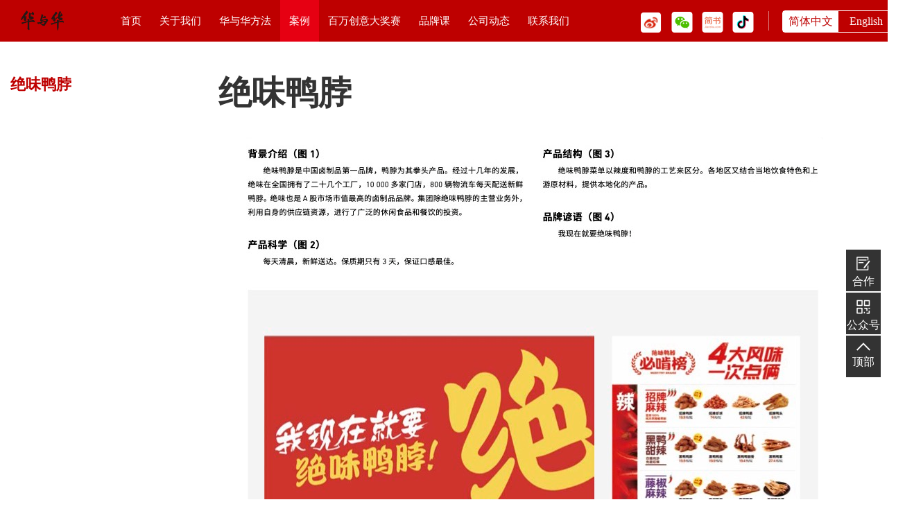

--- FILE ---
content_type: text/html; charset=utf-8
request_url: https://huayuhua.com/index/Anli/show/catid/7/id/56.html
body_size: 3084
content:
<!DOCTYPE HTML><html><head><meta charset="utf-8"><meta http-equiv="X-UA-Compatible" content="IE=edge"><meta name="viewport" content="width=device-width, initial-scale=1.0, maximum-scale=1.0,user-scalable=no"><meta name="format-detection" content="telephone=no, email=no"/><title>绝味鸭脖</title><meta name="keywords" content="华与华"><meta name="description" content="华与华，全国第一的品牌营销咨询公司"><script src="/static/frontend/js/jquery-1.11.0.min.js"></script><link rel="stylesheet" href="/static/frontend/js/layui/css/layui.css" /><link rel="stylesheet" href="/static/frontend/css/animate.min.css" /><link rel="stylesheet" href="/static/frontend/css/swiper-bundle.min.css" /><link rel="stylesheet" href="/static/frontend/css/bootstrap.min.css" /><link rel="stylesheet" href="/static/frontend/css/common.css" /><link rel="stylesheet" href="/static/frontend/css/style.css" /><link rel="stylesheet" href="/static/frontend/css/Media.css" /><script src="/static/frontend/js/wow.min.js"></script><script src="/static/frontend/js/swiper-bundle.min.js"></script><script src="/static/frontend/js/layer/layer.js"></script></head><!-- ******************************************************body************************************************************ --><body><div class="header container-fluid"><div class="container"><div class="header_nav"><div class="fl logo"><a href="/"><img src="/uploads/images/20250625/1750820311629007.png" alt=""></a></div><div class="fl nav"><ul><li ><a href="/">
                            首页
                        </a></li><li class=""><a href="/index/Page/index/catid/1.html">关于我们</a></li><li class=""><a href="/index/Page/index/catid/6.html">华与华方法</a></li><li class="active"><a href="/index/Anli/index/catid/7.html">案例</a></li><li class=""><a href="/index/Lists/index/catid/61.html">百万创意大奖赛</a></li><li class=""><a href="/index/Page/index/catid/34.html">品牌课</a></li><li class=""><a href="/index/Lists/index/catid/59.html">公司动态</a></li><li class=""><a href="/index/Page/index/catid/16.html">联系我们</a></li></ul></div><!-- phone --><div class="fr menu" onclick="tgNav()"><span></span><span></span><span></span></div><div class="fr lan"><span class="active"><a href="">
                        简体中文
                    </a></span><span><a href="/en">
                        English
                    </a></span></div><div class="fr sharetop"><span><a href="https://weibo.com/huashan2009" target="_blank"><img src="/static/frontend/images/s1.png" alt=""></a></span><span class="wx"><a href="javascript:void(0);"><img src="/static/frontend/images/s2.png" alt=""></a></span><span><a href="https://www.jianshu.com/u/d04e5c849512" target="_blank"><img src="/static/frontend/images/s3.png" alt=""></a></span><span class="dy"><a href="javascript:void(0);"><img src="/static/frontend/images/s4.png" alt=""></a></span></div><div class="clear"></div></div></div></div><!-- 手机端导航 --><div class="mheader container-fluid "><div class="m_hd1"><div class="fl m_logo"><a href="/"><img src="/uploads/images/20250625/1750820311629007.png" alt=""></a></div><div class="fr m_lines"><span></span><span></span><span></span></div><div class="clear"></div></div><div class="m_isHide"><div class="m_hd2"><div class="fl sharetop"><span><a href="https://weibo.com/huashan2009" target="_blank"><img src="/static/frontend/images/s1.png" alt=""></a></span><span class="wx"><a href="javascript:void(0);"><img src="/static/frontend/images/s2.png" alt=""></a></span><span><a href="https://www.jianshu.com/u/d04e5c849512" target="_blank"><img src="/static/frontend/images/s3.png" alt=""></a></span><span class="dy"><a href="javascript:void(0);"><img src="/static/frontend/images/s4.png" alt=""></a></span></div><div class="fr lan"><span class="active"><a href="">简体中文</a></span><span><a href="/en">English</a></span></div><div class="clear"></div></div><div class="m_hd3"><ul><li><a href="/">首页</a></li><li><div class="m_child"><div class="fl m_child_text">关于我们</div><div class="fr m_child_icon "><span></span></div><div class="clear"></div></div><div class="m_child_list"><dl><a href="/index/Page/index/catid/2.html">公司简介</a></dl><dl><a href="/index/Page/index/catid/23.html">创始人</a></dl><dl><a href="/index/Page/index/catid/24.html">发展历史</a></dl><dl><a href="/index/Page/index/catid/5.html">创意大车间</a></dl><dl><a href="/index/Page/index/catid/46.html">超级符号展</a></dl></div></li><li><div class="m_child"><div class="fl m_child_text">华与华方法</div><div class="fr m_child_icon "><span></span></div><div class="clear"></div></div><div class="m_child_list"><dl><a href="/index/Page/index/catid/10.html">华与华方法</a></dl><dl><a href="/index/Page/index/catid/18.html">华与华企业三大原理</a></dl><dl><a href="/index/Page/index/catid/19.html">华与华品牌三大原理</a></dl><dl><a href="/index/Page/index/catid/20.html">华与华传播三大原理</a></dl><dl><a href="/index/Page/index/catid/21.html">华与华两大工作原理</a></dl><dl><a href="/index/Page/index/catid/22.html">华与华三大核心技术</a></dl><dl><a href="/index/Lists/index/catid/11.html">华与华文库</a></dl></div></li><li><div class="m_child"><div class="fl m_child_text">案例</div><div class="fr m_child_icon "><span></span></div><div class="clear"></div></div><div class="m_child_list"><dl><a href="/index/Anli/index/catid/7.html">华与华百万创意大奖赛</a></dl><dl><a href="/index/Anli/index/catid/7.html">餐饮连锁</a></dl><dl><a href="/index/Anli/index/catid/7.html">快消品</a></dl><dl><a href="/index/Anli/index/catid/7.html">互联网&amp;电商</a></dl><dl><a href="/index/Anli/index/catid/7.html">医药&amp;医美</a></dl><dl><a href="/index/Anli/index/catid/7.html">家装&amp;家电</a></dl><dl><a href="/index/Anli/index/catid/7.html">洗护日化</a></dl><dl><a href="/index/Anli/index/catid/7.html">母婴用品</a></dl><dl><a href="/index/Anli/index/catid/7.html">鞋服用品</a></dl><dl><a href="/index/Anli/index/catid/7.html">交通出行</a></dl><dl><a href="/index/Anli/index/catid/7.html">地产&amp;酒店</a></dl><dl><a href="/index/Anli/index/catid/7.html">文化和生活服务</a></dl><dl><a href="/index/Anli/index/catid/7.html">农产&amp;农资</a></dl><dl><a href="/index/Anli/index/catid/7.html">城市品牌</a></dl><dl><a href="/index/Anli/index/catid/7.html">B to B</a></dl></div></li><li><div class="m_child"><div class="fl m_child_text">百万创意大奖赛</div><div class="fr m_child_icon "><span></span></div><div class="clear"></div></div><div class="m_child_list"><dl><a href="/index/Page/index/catid/65.html">第十二届百万创意大奖赛预报名</a></dl><dl><a href="/index/Page/index/catid/66.html">历届百万创意大奖赛</a></dl></div></li><li><a href="/index/Page/index/catid/34.html">品牌课</a></li><li><div class="m_child"><div class="fl m_child_text">公司动态</div><div class="fr m_child_icon "><span></span></div><div class="clear"></div></div><div class="m_child_list"><dl><a href="/index/Lists/index/catid/12.html">公司动态</a></dl><dl><a href="/index/Lists/index/catid/60.html">近期新闻</a></dl></div></li><li><div class="m_child"><div class="fl m_child_text">联系我们</div><div class="fr m_child_icon "><span></span></div><div class="clear"></div></div><div class="m_child_list"><dl><a href="/index/Page/index/catid/31.html">业务合作</a></dl><dl><a href="/index/Page/index/catid/32.html">加入我们</a></dl></div></li></ul></div></div></div><div class="container"><div class="main"><div class="man_lt fl"><div class="man_nav"><h1>绝味鸭脖</h1></div></div><div class="man_rt fr"><div class="manrt_h1 wow fadeInUp   animated" data-wow-duration=".7s" data-wow-delay="0.4s">绝味鸭脖</div><div class="man_conts"><div class="man_nrs"><div class="man_case_art"><p><img src="/uploads/images/20230201/1675222443866201.jpg" style="" title="1675222443866201.jpg"/></p><p><img src="/uploads/images/20230201/1675222443465067.jpg" style="" title="1675222443465067.jpg"/></p><p><img src="/uploads/images/20230201/1675222443736540.jpg" style="" title="1675222443736540.jpg"/></p><p><img src="/uploads/images/20230201/1675222443145444.jpg" style="" title="1675222443145444.jpg"/></p><p><br/></p></div></div></div></div><div class="clear"></div></div></div><!-- footer --><div class="footer container-fluid"><div class="container"><div class="foot"><div class="foot_1"><div class="foot_1_1"><div class="ft_tel">021-52360827</div><div class="ft_line"></div><div class="ftadres"><p>上海市普陀区中山北路3300号环球港A座31-32楼 </p><p>联系我们：<a href="mailto:hyh@huayuhua.com" style="font-size:18px;">hyh@huayuhua.com</a><a href="/index/Page/index/catid/31.html">了解更多<img src="/static/frontend/images/rs.png"></a></p></div></div><div class="foot_1_2"><p>不投标 不比稿</p></div></div><div class="foot_2"><div class="ft2_lt fl"><div class="ftlog"><a href=""><img src="/static/frontend/images/gf.png" alt=""></a></div><div class="ftmenu"><ul><li><a href="/index/Page/index/catid/2.html">关于我们</a></li><li><a href="/index/Page/index/catid/10.html">华与华方法</a></li><li><a href="/index/Anli/index/catid/7.html">华与华案例</a></li><li><a href="/index/Lists/index/catid/12.html">公司动态</a></li><li><a href="/index/Page/index/catid/31.html">联系我们</a></li><li><a href="/index/Page/index/catid/23.html">华与华创始人</a></li></ul></div></div><div class="ft2_rt fr"><div class="f2tel"><div class="ttl">021-52360827</div><p>2019华与华版权所有</p><p><a href="https://wap.scjgj.sh.gov.cn/businessCheck/verifKey.do?showType=extShow&serial=9031000020190130134522000003728042-SAIC_SHOW_310000-20230509161217165074&signData=MEUCIEWfGtrQm0ia4p8mnV39U3o+meeeiv/y0h4g5jLfjukHAiEA4AftaedPBqZ+RA/Z7pq/BhtQterf06JbtEYvCp1di18=" target="_blank" style="float: left;"><img src="/static/frontend/images/lz2.png" style="width: 20px;" /></a><a href="https://beian.miit.gov.cn/" target="_blank" style="display: contents;float: left;">备案号：沪ICP备09060630号-1</a></p></div><div class="f2ewm"><img src="/uploads/images/20230131/1675176659456602.png" alt=""><p>华与华公众号</p></div></div><div class="clear"></div></div></div></div></div><div class="rtfix"><div class="rtfix_l"><div class="rx_s"><a href="/index/Page/index/catid/31.html"><img src="/static/frontend/images/1.png" alt=""><p>合作</p></a></div><div class="rx_s"><img src="/static/frontend/images/2.png" alt=""><p>公众号</p><div class="ddimgs"><img src="/uploads/images/20230131/1675176659456602.png" alt=""></div></div><div class="rx_s  rx_s2" onclick="backTop()"><img src="/static/frontend/images/3.png" alt=""><p>顶部</p></div></div></div><div class="pop_1 pop_1_a"><div class="clear_pop clear_pop_1">
			x
		</div><div class="popfix"><div class="pplist"><div class="pp_1">抖音</div><div class="pp_2"><img src="/uploads/images/20230104/1672829466607593.png" alt="抖音"></div><div class="pp_3">关注“华与华商学” 
<p style="color: #29416E;">正心术 立正学 走正道</p></div></div></div></div><div class="pop_1 pop_1_b"><div class="clear_pop clear_pop_2">
			x
		</div><div class="popfix"><div class="pplist"><div class="pp_1">关注华与华</div><div class="pp_2"><img src="/uploads/images/20221212/1670791740107893.png" alt="关注华与华"></div><div class="pp_3">关注“华与华商学”
<p style="color: #29416E;">正心术 立正学 走正道</p></div></div><div class="pplist"><div class="pp_1">关注&ldquo;华与华&rdquo;</div><div class="pp_2"><img src="/uploads/images/20221212/1670791740107893.png" alt="关注&ldquo;华与华&rdquo;"></div><div class="pp_3">关注“华与华”
<p>获取更多<span style="color: #BE0000;">超级案例</span></p></div></div></div></div><!-- footer-end --><script>
    var wow = new WOW({
        boxClass: 'wow',
        animateClass: 'animated',
        offset: 50,
        mobile: true,
        live: true
    });
    wow.init();
    
    	//头部点击抖音
	$(".dy").click(function(){
		$(".pop_1_a").fadeIn();
	});
	$(".clear_pop_1").click(function(){
		$(".pop_1_a").fadeOut();
	});
	
	//头部点击抖音
	$(".wx").click(function(){
		$(".pop_1_b").fadeIn();
	});
	$(".clear_pop_2").click(function(){
		$(".pop_1_b").fadeOut();
	});
 </script></body></html>


--- FILE ---
content_type: text/css
request_url: https://huayuhua.com/static/frontend/css/style.css
body_size: 4437
content:
body{
	font-size: 15px;
	font-family: SourceHanSansSC-Regular, SourceHanSansSC;
	/* background: #f0f2f5; */
	background: #fff;
	padding-top: 50px;
}
img{
	max-width: 100%;
}
.man_nav ul li a{outline: none !important;}
.bghui{
	background: #f0f2f5;
}
.man_dt ul li:hover{
	box-shadow: 0px 0px 10px 0px rgba(0,0,0,0.06);
}
.footer{
	background: #f0f2f5;
	position: relative;
}
.man_csr_1{
	overflow: hidden;
}
.ovh{
	object-fit: cover;
	width: 100%;
	height: 100%;
}
.ovher:hover img{
	transform: scale(1.1);
}
.ovh img{
	transition: all .5s ease;
	width: 100%;
	height: 100%;
	object-fit: cover;
}
.header{
	height: 60px;
	background: #BE0000;
	position: fixed;
	top: 0;z-index: 999;
	left: 0;
	width: 100%;
	transition: all .5s ease;
}
.headmimi {
    background: #333333;
}
.logo img{
	width: 62px;
	height: auto;
	margin-top: 15px;
}

.nav{margin-left: 69px;}
.nav ul li{float: left;}
.nav  ul li a{display: block; height: 60px;line-height: 60px;font-size: 15px;
font-family: SourceHanSansCN-Medium, SourceHanSansCN;
font-weight: 500;
padding: 0px 13px;
transition: all .5s ease;
color: #FFFFFF;}
.nav  ul li.active a{
	background-color: #E60012;
}
.nav ul li:hover a{
	background-color: #E60012;
}
.lan{margin-top: 15px;border: 1px solid #FFFFFF;	border-radius:4px;	background: #BE0000;}
.sharetop span a img{width: 31px;height: auto;margin-left: 8px;margin-top: 15px;}
.sharetop span a {display: inline-block;margin-right: 5px;}
.lan span{display: inline-block;float: left;overflow: hidden;}
.lan span a{
	display: inline-block;
	width: 80px;
	height: 30px;
	background: #BE0000;
	
	text-align: center;
	line-height: 30px;
	font-size: 16px;
	font-family: SourceHanSansCN-Medium, SourceHanSansCN;
	font-weight: 500;
	color: #FFFFFF;
}
.lan span.active a{
		background: #FFFFFF;
		color: #BE0000;
}
.lan span:last-child{left: 0px;position: relative;}.lan span:last-child a{
	border-top-right-radius: 3px;
	border-bottom-right-radius: 3px;
}
.sharetop{}
.sharetop::after{
	content: "";
	display: inline-block;
	width: 1px;
	height: 28px;
	opacity: 0.5;
	background: #FFFFFF;
	position: relative;
	margin-left: 16px;
	margin-right: 19px;top: 16px;
}
.footer{
	background: #F8F8F8;
}
.foot{
	/* width: 960px; */
	margin: 0 auto;
}
.foot_1{
	display: flex;
	justify-content: space-between;
}

.foot_1_2 p{
	width: 238px;
	border: 4px solid #BE0000;
	padding: 2px 0;
	height: auto;
	text-align: center;
	font-size: 32px;
	font-family: SourceHanSansSC-Bold, SourceHanSansSC;
	font-weight: bold;
	color: #BE0000;
}
.ft_tel{
	font-size: 42px;
	font-family: SourceHanSansSC-Bold, SourceHanSansSC;
	font-weight: bold;
	color: #333333;
}
.foot_1_1{
	display: flex;
}
.ftadres{
	font-size: 15px;
	font-family: SourceHanSansSC-Medium, SourceHanSansSC;
	font-weight: 500;
	color: #333333;
	margin-top: 6px;
	line-height: 24px;
}
.ftadres a{
	color: #BE0000;
	font-weight: bold;
	display: inline-block;
	margin-right: 20px;
}
.ftadres a img{width: 14px;display: inline-block;position: relative;top: -2px;}

.ft_line{
	width: 1px;
	height: 40px;
	border-right: 2px solid #DDDDDD;
	margin: 0 20px;
	margin-top: 12px;
}
.foot_1{
	padding-top: 59px;
	padding-bottom: 50px;
}
.foot_2{
border-top: 1px solid #DDDDDD;;
padding-top: 40px;
padding-bottom: 51px;
}
.ft2_lt{
	display: flex;
}
.ftlog a img{
	width: 206px;
	height: auto;
	margin-right: 60px;
}

.ftmenu ul li{
	float: left;
	margin-right: 45px;
	width: 94px;
	text-align: left;
}
.ftmenu ul li a{
	font-size: 15px;
	font-family: SourceHanSansSC-Medium, SourceHanSansSC;
	font-weight: bold;
	color: #333333;
	line-height: 32px;
	display: inline-block;
}
.f2ewm{
	margin-left: 25px;
} 
.ftmenu{
	width: 289px;
}
.f2tel div{text-align: right;font-size: 15px;
font-family: SourceHanSansSC-Medium, SourceHanSansSC;
font-weight: bold;
color: #333333;
line-height: 22px;}
.f2tel p{width: 140px;font-size: 13px;
font-family: SourceHanSansSC-Regular, SourceHanSansSC;
font-weight: 400;
color: #333333;text-align: right;
line-height: 18px;}
.ft2_rt{display: flex;}
.f2ewm p{text-align: center;font-size: 13px;
font-family: SourceHanSansSC-Medium, SourceHanSansSC;
font-weight: bold;
color: #333333;
line-height: 19px;}
.f2ewm img{
	width: 80px;
}
.clear{clear: both;}
a{
	transition: all .5s ease;
}
.ftmenu ul li:hover a{
	color: #BE0000;
}
/* 先定义一个动画属性 */
@keyframes move {
	/* 定义起始位置 */
	0% {
	background: rgba(0, 0, 0, 0.2);
	}
	/* 定义结束位置 */
	100% {
	background: rgba(0, 0, 0, 1);
	}
}

.banner .swiper-button-next{
	width: 48px;
	height: 48px;
	background: rgba(0, 0, 0, 0.2);
	border-radius: 50%;
	color: #fff;
	font-size: 20px;
	animation-name: move; /* 名称对应上方定义的动画名称 */
	animation-duration: 2s; /* 持续时间 */
	animation-iteration-count: infinite; /* 循环次数，此处一直循环 */
	animation-direction: alternate; /* 循环反复，左右移动 */
}
.banner .swiper-button-prev{
	width: 48px;
	height: 48px;
	background: rgba(0, 0, 0, 0.2);
	border-radius: 50%;
	color: #fff;
	animation-name: move; /* 名称对应上方定义的动画名称 */
	animation-duration: 2s; /* 持续时间 */
	animation-iteration-count: infinite; /* 循环次数，此处一直循环 */
	animation-direction: alternate; /* 循环反复，左右移动 */
}
.by1 a{cursor: pointer;}
.banner .swiper-button-prev:hover{
	background:#BE0000;
}
.h_des_2 img{display: inline-block;}

.banner .swiper-button-next:hover{
	background:#BE0000;
}
.rx_s2{
	cursor: pointer;
}
.ftadres p a:first-child{cursor: pointer;}
.banner .swiper-button-next:after, .banner .swiper-button-prev:after{
	font-size: 16px;
}
.banner{
	margin-top: 20px;
	margin-bottom: 40px;
}

.tit{
	font-size: 36px;
	font-family: SourceHanSansSC-Bold, SourceHanSansSC;
	font-weight: bold;
	color: #333333;
	text-align: center;
}
.tit span{
	color: #BE0000;
}
.market .tit{margin-bottom: 20px;}
.Lings{
	position: relative;
	width: 420px;
	height: 70px;
	margin: 0 auto;
	cursor: pointer;
}
a{
	cursor: pointer;
}
.Lings p{
	display: block;
	position: absolute;
	top: 13%;
	width: 100%;
	left: 0;
	z-index: 3;
	font-size: 20px;
	font-weight: bold;
	color: #FFFFFF;
	text-align: center;
}
.Lings::before{
	content: "";
	display: block;
	position: absolute;
	top: 0;
	left: 0;
	  width: 95%;
	  height:  71%;
	  margin:0 auto;
	  background: #BE0000;
	  transform: skewX(-25deg);
	  z-index: 2;
	  transition: all .5s ease;
}
.Lings:hover::before{
	background: #E60012;
}
.Lings::after{
	content: "";
	display: block;
	position: absolute;
	top: 10px;
	left: 7px;
	  width: 95%;
	  height: 71%;
	  margin:0 auto;
	  background: rgba(190, 0, 0, 0.40);
	  transform: skewX(-25deg);
}
.ixcase{
	margin-top: 35px;
	margin-bottom: 50px;
	height: auto;
	overflow: hidden;
}
.ixcase ul{margin: 0 -10px;}
.ixcase ul li{width: 140px;height: 130px;float: left;margin: 10px;}
.ixcase ul li a{display: block;width: 100%;height: 100%;}
.ixcase ul li a img{width: 100%;height: 100%;}

.w96{
	width: 960px;
	margin: 0 auto;
}
.bgwhite{
	background: #fff;
}
.methodsH{
	padding-top: 70px;
	padding-bottom: 70px;
}
.h_tis{
	font-size: 36px;
	font-family: SourceHanSansSC-Bold, SourceHanSansSC;
	font-weight: bold;
	color: #333333;
	margin-bottom: 30px;
	text-align: center;
}
.h_des{
	font-size: 15px;
	font-family: SourceHanSansSC-Regular, SourceHanSansSC;
	font-weight: 400;
	color: #333333;
	line-height: 28px;
	margin-bottom: 50px;
}
.h_tis span{
	font-size: 36px;
	font-family: SourceHanSansSC-Bold, SourceHanSansSC;
	font-weight: bold;
	color: #333333;
}
.h_des p a{
	color: #BE0000;
	font-weight: bold;
	display: inline-block;
	margin-right: 20px;
}
.proposal p span,.h_tis span{
	color: #BE0000;
}
.proposal h3{
	font-size: 15px;
	font-family: SourceHanSansSC-Bold, SourceHanSansSC;
	font-weight: bold;
	color: #333333;margin-top: 20px;
	margin-bottom: 10px;
}
.h_des_2{margin-bottom: 0;}
.h_des_2 img{width: 15px;position: relative;top: -1px;}
.sense_conts{
	display: flex;justify-content: space-between;
}
.senviews{width: 25%;text-align: center;}
.sen_1{
	font-size: 18px;
	font-family: SourceHanSansSC-Medium, SourceHanSansSC;
	font-weight: bold;
	color: #BE0000;
	margin-bottom: 10px;
}
.sen_2{
	font-size: 24px;
	font-family: SourceHanSansSC-Medium, SourceHanSansSC;
	font-weight: bold;
	color: #333333;
}
.sense{
	padding-top: 120px;
	padding-bottom: 110px;
}
.sense_conts{
	padding-top: 40px;
}

.banner .swiper-pagination-bullet-active{
	background: #fff !important;
}
.video_fix{
	position: fixed;
	top: 0;
	left: 0;
	width: 100%;
	height: 100%;
	z-index: 999999;
	background: rgba(0, 0, 0, 0.5);
	display: none;
} 
 .anli_zw{
	 height: 400px;
 }
#videoe{
	width: 893px;
	height: 500px;
	position: relative;
	top: 50%;
	left: 50%;
	transform: translate(-50%,-50%);
	/* object-fit: cover; */
}
.man_rt{
	width: 960px;
}
.man_lt{
	width: 290px;
	height: auto;
}
.man_nav h1{
	font-size: 22px;
	font-family: SourceHanSansSC-Bold, SourceHanSansSC;
	font-weight: bold;
	color: #BE0000;
	margin-bottom: 60px;
}

.man_nav ul li{
	margin: 20px 0;
}
.man_nav ul li a{
	font-size: 18px;
	font-family: SourceHanSansSC-Regular, SourceHanSansSC;
	font-weight: 400;
	color: #333333;
	display: block;
}
.man_nav ul li:hover a{
	color: #BE0000;
}
.man_nav ul li.active a{
	color: #BE0000;
}
.main{
	padding-top: 60px;
	padding-bottom: 100px;
}
.manrt_h1{
	font-size: 48px;
	font-family: SourceHanSansSC-Bold, SourceHanSansSC;
	font-weight: bold;
	color: #333333;
	margin-bottom: 40px;
	line-height: 48px;
}
.man_nrs p{
	font-size: 15px;
	font-family: SourceHanSansSC-Regular, SourceHanSansSC;
	font-weight: 400;
	color: #333333;
	line-height: 28px;
}
.man_cs_h1{
	font-size: 20px;
	font-family: SourceHanSansSC-Bold, SourceHanSansSC;
	font-weight: bold;
	color: #333333;
	line-height: 28px;
	margin: 20px 0;
}
.man_cs_ul p{
	font-size: 15px;
	font-family: SourceHanSansSC-Regular, SourceHanSansSC;
	font-weight: 400;
	color: #333333;
	line-height: 28px;
}
.man_csr_1{
	margin: 60px 0;
}
.man_csr_1 ul li{float: left;text-align: center;margin-right: 90px;}
.man_csr_1 ul li img{
	width: 140px;
}
.man_csr_1 ul li p{
	font-size: 18px;
	font-family: SourceHanSansSC-Bold, SourceHanSansSC;
	font-weight: bold;
	color: #333333;
	margin-top: 20px;
}

.man_csr_2 ul li{
	display: inline-block;font-size: 18px;
font-family: SourceHanSansSC-Bold, SourceHanSansSC;margin-right: 80px;
font-weight: bold;
color: #333333;
}
.man_csr_2 ul li img{display: inline-block; margin-right: 20px;height: 60px;}
.man_lc ul li{list-style-type: disc;font-size: 15px;
font-family: SourceHanSansSC-Regular, SourceHanSansSC;
font-weight: 400;
color: #333333;
line-height: 28px;margin: 8px 0;}
.man_nrs p img{
	width: 100%;
	display: block;
}
.wk_imgs{
	width: 200px;height: auto;
}
.wk_imgs img{
	width: 100%;height: auto;
}
.wk_des{
	width: 720px;
	height: auto;
}
.wk_des h2{
	font-size: 18px;
	font-family: SourceHanSansSC-Bold, SourceHanSansSC;
	font-weight: bold;
	color: #333333;
	line-height: 32px;
	margin-top: 27px;
}
.wk_des p{
	font-size: 15px;
	font-family: SourceHanSansSC-Regular, SourceHanSansSC;
	font-weight: 400;
	color: #333333;
	line-height: 28px;
	margin-top: 16px;
}
.by{
	margin-top: 28px;
}
.by1 a{display: inline-block;
	font-size: 15px;
	font-family: SourceHanSansSC-Regular, SourceHanSansSC;
	font-weight: 400;
	color: #BE0000;margin-bottom: 10px;
}
.by2 span a img{
	height: 24px;width: auto;
}
.by2 span:hover img{
	transform: scale(1.1);
}
.by2 span a{display: inline-block;margin-right: 40px;}
.man_wk_list ul li{
	margin-top: 40px;
}
.manrt_h1 span{
	color: #BE0000;
}
.mcase ul {
	margin: 0 -7.5px;
}
.mcase ul li{
	width: 310px;
	height: 175px;
	margin: 7.5px;float: left;
}
.mcase ul li .ovh{
	width: 100%;
	height: 100%;
}
.mcase ul li:hover  img{
	transform: scale(1.1);
}
.man_list_tit{
	font-size: 32px;
	font-family: SourceHanSansSC-Bold, SourceHanSansSC;
	font-weight: bold;
	color: #333333;
}
.man_list_tit{
	margin-top: 60px;
	margin-bottom: 30px;
}
.man_case_list{
	height: auto;
	overflow: hidden;
}
.man_case_list.active{
	color: #BE0000;
}
.man_case_list.active  .man_list_tit{	color: #BE0000;}
.man_nav ul li.active{
	color: #BE0000;
}
.man_dt ul{
	margin: 0 -7.5px;
}
.man_dt ul li{
	width: 310px;
	height: 200px;
	margin: 7.5px;
	float: left;
}
.man_dt_1{
	display: flex;
}
.mandtimg{
	width: 100px !important;
	height: 100px;
}
.mandtimg .ovh{
	width: 100%;
	height: 100%;object-fit: cover;
}
.mandtimg .ovh img{
	width: 100%;
	height: 100%;
	object-fit: cover;
}
.mandt_des{
	margin-left: 10px;
	width: 55%;
}
.mandt_des img{
	height: 40px;width: auto;margin-bottom: 10px;
	margin-top: 10px;
}
.mandt_des p{
	font-size: 18px;
	font-family: SourceHanSansSC-Bold, SourceHanSansSC;
	font-weight: bold;
	color: #333333;
}
.man_dt_2{
	height: 32px;
	background: #FFFFFF;
	border: 1px solid #BE0000;
	width: 100%;
	text-align: center;line-height: 32px;margin-top: 20px;
}
.man_dt_2 a{
	display: block;
	font-size: 13px;
	font-family: SourceHanSansSC-Regular, SourceHanSansSC;
	font-weight: 400;color: #BE0000;
}
.man_dt ul li{
	background: #fff;
}
.man_dt_pd{
	padding: 0 25px;
	padding-top: 20px;
}
.man_dt_2:hover a{
background: #BE0000;color: #fff;
}
.mandt_des{display: inline-flex;align-items: center;flex-wrap: wrap;padding: 8px 0;}
p img{
	display: block;max-width: 100%;
}
.ywu{margin-top: -20px;}
.ywu p{margin: 20px 0;}
.p1{
	font-size: 48px;
	font-family: SourceHanSansSC-Bold, SourceHanSansSC;
	font-weight: bold;
	color: #BE0000;line-height: 48px;
}
.ywu p span{
	color: #BE0000;
}
.tba p{margin: 0;}
.tba{
	display: flex;
	border: 4px solid #BE0000;
	padding: 10px 20px ;
	align-items: center;
}
.tab_2{
	font-size: 16px;
	font-family: SourceHanSansSC-Regular, SourceHanSansSC;
	font-weight: 400;
	padding-left: 25px;
	color: #333333;
}
.tab_2 p{
	margin: 10px 0;
}
.tba_1{
	font-size: 32px;
	font-family: SourceHanSansSC-Bold, SourceHanSansSC;
	font-weight: bold;
	color: #BE0000;
}
.p2{
	margin-top: 40px !important;
}
.ywu_t{
	font-size: 16px;
	font-family: SourceHanSansSC-Bold, SourceHanSansSC;
	font-weight: bold;
	color: #333333;
	line-height: 28px;
	margin-bottom: 20px;
}
.ywu_fm_list{
	float: left;
	width: 225px;
	margin: 0 10px;
	margin-bottom: 20px;
}
.ywu_form{
	margin: 0 -10px;
}
.ywu_fm_list input{width: 100%;border: 1px solid #DDDDDD;background: none;padding: 3px;}
.ywu_fm_list select{width: 100%;border: 1px solid #DDDDDD;background: none;padding: 3px;}
.ywu_fm_list label{
	font-size: 16px;
	font-family: SourceHanSansSC-Regular, SourceHanSansSC;
	font-weight: 400;
	color: #333333;
	display: inline-block;
	margin-bottom: 10px;
}
.ywu_fm_list label span{
	color: #BE0000;
	display: inline-block;margin-right: 5px;
}
.ywu_rd label{
	display: inline-block;margin-right: 40px;font-size: 15px;
font-family: SourceHanSansSC-Regular, SourceHanSansSC;
font-weight: 400;
color: #333333;
display: inline-block;
margin-right: 40px;
}
.ywu_rd label input[type="text"]{
	padding: 3px;
}
	.ywu_rd label input[type="text"]:focus{
		border:1px solid #BE0000;
		
	}
	.ywu_fm_list input:focus{
		border:1px solid #BE0000;
	}
  .ywu_rd label {
      position: relative;
      display: inline-block;
      height: auto;
      line-height: 20px;
	  margin-bottom: 20px;
      /* padding-left: 25px; */
    }
 /* .ywu_rd label input[type="radio"]::before{
      display: inline-block;
      position: absolute;
      top: 2px;
      left: 0;
      content: '';
      width: 16px;
      height: 17px;
      border-radius: 50%;
	 border: 1px solid #999999;
      margin-right:26px;
    }
.ywu_rd label input[type="radio"]:checked::after{
	position: absolute;
	top: 10px;
	left: 8px;
	transform: translate(-50%,-50%);
	 border-radius: 50%;
	content: '';
	 width: 8px;
	 height: 8px;
	 background: #BE0000;
}

 */
.ywu_rd label input[type="radio"]{
 margin-right: 6px;
}
.ywu_rd label input[type="text"]{
 background: none;border: 1px solid #DDDDDD;background: none;
 margin-left: 10px;
}
.yw_sq textarea{
	height: 80px;
	background: #FFFFFF;
	border: 1px solid #DDDDDD;
	width: 100%;
	padding: 15px;
	margin-bottom: 29px;
}
.ywu_rd{
	margin-bottom: 37px;
}

.ywu_t dd{display: inline;font-size: 14px;opacity: 0.5;
font-family: SourceHanSansSC-Bold, SourceHanSansSC;
font-weight: bold;
color: #333333;}

::-ms-browse, [type='file'] {
  width: 110px;
  height: 36px;
  background: #F5F5F5;
  border: 1px solid #DDDDDD;
}
::-webkit-file-upload-button {
  width: 110px;
  height: 36px;
  background: #F5F5F5;
  border: 1px solid #DDDDDD;
}
.ywu_btn {
	text-align: center;

}
.ywu_btn input{
	width: 200px;
	height: auto;
	background: #BE0000;
	text-align: center;line-height: 50px;
	color: #fff;border: none;font-size: 20px;font-weight: 500;
}
.jn_2{
	border-top: 1px solid #DDDDDD;
	padding-top: 40px;
	margin-top: 40px;
}
.jn_2 video{
	width: 100%;height: auto;
}
.jn_1{
	margin-top: -20px;
}
.jn_1 h1{    font-size: 32px;
    font-family: SourceHanSansSC-Bold, SourceHanSansSC;
    font-weight: bold;
    color: #BE0000;
    line-height: 36px;
    margin-bottom: 10px;}
.jn_1 h3{font-size: 18px;
font-family: SourceHanSansSC-Bold, SourceHanSansSC;
font-weight: bold;
color: #333333;
line-height: 28px;}
.jn_1 img{
	width: 100%;
	height: auto;
	margin: 20px 0;
}
.jn_1 p{
	font-size: 16px;
	font-family: SourceHanSansSC-Regular, SourceHanSansSC;
	font-weight: 400;
	color: #333333;
	line-height: 32px;
}

.jn_3_ls{
	padding: 40px 0;
	border-bottom: 1px solid #DDDDDD;
}
.jn_3_ls h1{
	font-size: 28px;
	font-family: SourceHanSansSC-Bold, SourceHanSansSC;
	font-weight: bold;
	color: #333333;
	line-height: 32px;margin-bottom: 30px;
}
.ms_t1 h3{
	font-size: 16px;
	font-family: SourceHanSansSC-Bold, SourceHanSansSC;
	font-weight: bold;
	color: #333333;
	line-height: 32px;margin-top: 20px;
	margin-bottom: 5px;
}
.ms_t1 p{
	font-size: 16px;
	font-family: SourceHanSansSC-Regular, SourceHanSansSC;
	font-weight: 400;
	color: #333333;
	line-height: 32px;
}
.jn_3_ls h5{
	font-size: 16px;
	font-family: SourceHanSansSC-Regular, SourceHanSansSC;
	font-weight: 400;
	color: #333333;
	line-height: 32px;
	margin-bottom: 30px;
}

.jn_4{
	padding: 40px 0;
	/* border-bottom: 1px solid #DDDDDD; */
}

.jn4_1 h1{font-size: 32px;
font-family: SourceHanSansSC-Bold, SourceHanSansSC;
font-weight: bold;margin-bottom: 12px;
color: #BE0000;
line-height: 32px;}
.jn4_1 p{font-size: 18px;
font-family: SourceHanSansSC-Bold, SourceHanSansSC;
font-weight: bold;margin-bottom: 30px;
color: #333333;
line-height: 28px;}

.jn4_2 h1{font-size: 28px;
font-family: SourceHanSansSC-Bold, SourceHanSansSC;
font-weight: bold;margin-bottom: 30px;
color: #333333;
line-height: 32px;}
.jn4_2 h3{font-size: 20px;
font-family: SourceHanSansSC-Bold, SourceHanSansSC;
font-weight: bold;margin-bottom: 30px;
color: #333333;
line-height: 32px;}

.jn4_3 h4{font-size: 20px;
font-family: SourceHanSansSC-Bold, SourceHanSansSC;
font-weight: bold;
color: #333333;margin-top: 30px;
margin-bottom: 5px;
line-height: 32px;}
.jn4_3 p{font-size: 16px;
font-family: SourceHanSansSC-Regular, SourceHanSansSC;
font-weight: 400;
color: #333333;
line-height: 32px;}
.jn4_3{
	margin-bottom: 30px;
}
.jn4_3:last-child{margin: 0;}

.jn5{
	margin-top: 40px;
}
.jn5 h3{font-size: 16px;
font-family: SourceHanSansSC-Bold, SourceHanSansSC;
font-weight: bold;
color: #333333;
line-height: 32px;}
.jn5 h1{font-size: 48px;
font-family: SourceHanSansSC-Bold, SourceHanSansSC;
font-weight: bold;
color: #BE0000;margin: 20px 0;
line-height: 32px;}
.jn5 h2{font-size: 20px;
font-family: SourceHanSansSC-Bold, SourceHanSansSC;
font-weight: bold;
color: #333333;
line-height: 32px;}
.jn5 div{
	margin-top: 40px;
	margin-bottom: 10px;
}
.jn5 div img{width: 100%;height: auto;}
.jn5 p{font-size: 16px;
font-family: SourceHanSansSC-Regular, SourceHanSansSC;
font-weight: 400;
color: #333333;
line-height: 32px;}

.rtfix{
	position: fixed;top: 50%;
	right: 10px;
	
}

.rx_s{
	width: 50px;
	height: 60px;
	background: #333333;margin-bottom: 2px;
	color: #fff;
	font-size: 16px;
	font-family: SourceHanSansSC-Normal, SourceHanSansSC;
	font-weight: 400;
	color: #FFFFFF;
	text-align: center;
}
.rx_s img{
	width: 20px;
	height: auto;
	display: inline-block;margin-top: 10px;
	margin-bottom: 5px;
	
}
.rx_s a{display: block;	color: #FFFFFF;}
.rx_s:hover{
	background: #BE0000;
}
.rx_s:hover .ddimgs{
	right: 56px;	opacity:1;
}
.rx_s{position: relative;}

.ddimgs{
	position: absolute;
    right: -176px;
    width: 120px;
    height: auto;
	opacity: 0;
	transition: all .5s ease;
    top: 0;}
.ddimgs img{
	width: 100%;height: auto;
}


.menu{
	display: none;
}
.h_tis{
	position: relative;
}
.hs_icons{
	    position: absolute;
	    top: -69px;
	    left: 50%;
	    transform: translateX(-50%);
	    z-index: -1;
}
.ttl img{
	width: 20px;
	height: auto;display: inline-block;
	position: relative;
	top: -1px;
}
.hsx_h1{
	font-size: 24px;
	font-family: SourceHanSansSC-Bold, SourceHanSansSC;
	font-weight: bold;
	color: #333333;
	line-height: 28px;
	margin-bottom: 30px;
	margin-top: 50px;
}

.handSx_tel img{
	width: 39px;height: auto;
	display: inline-block;margin-right: 15px;
}.lan span a:hover{
	background: #fff;
	color: #BE0000;
}
.handSx_tel{
	font-size: 40px;
	font-family: SourceHanSansSC-Bold, SourceHanSansSC;
	font-weight: bold;
	color: #BE0000;
line-height: 48px;
margin-top: 44px;
}
/* .man_case_art p{text-align: center;} */
.man_case_art p img{width: auto;max-width: 100%;display: inline-block;}
.pplist{
	font-weight: bold;
}

.pop_1{
	position: fixed;top: 50%;left: 50%;
	transform: translate(-50%,-50%);width: 800px;
		height: 500px;
		background: #FFFFFF;
		box-shadow: 2px 2px 10px 0px rgba(0,0,0,0.2);
		border: 1px solid #DDDDDD;
		display: none;
}
.pplist{
	margin: 0 45px;
}
.popfix{
	display: flex;
	justify-content:center;
	text-align: center;
}
.pp_1{font-size: 20px;
font-family: SourceHanSansSC-Heavy, SourceHanSansSC;
font-weight: 800;
color: #333333;margin-top: 80px;
line-height: 29px;}
.pp_2{margin: 18px 0;}
.pp_3{font-size: 16px;
font-family: SourceHanSansSC-Medium, SourceHanSansSC;
font-weight: bold;
color: #333333;
line-height: 24px;}
.clear_pop{
	position: absolute;right: 20px;top: 20px;
	cursor: pointer;
}

.list-paddingleft-2{height: auto;
 /* overflow: hidden; */
}


.hua_btms_1 img{width: 170px;height: auto;}
.mapdibu{
	display: flex;
	justify-content: center;
	margin-top: 50px;
}
.hua_btms_1,.hua_btms_2{
	/* display: flex; */
}
.hua_btms_2{
	margin-left: 75px;
}
.hua_btms_tit{font-weight: bold;font-size: 20px;margin: 15px 0;}
.hua_btms_url a{font-size: 16px;display: block;}
.hua_btms_tit:first-child{margin-top: 0px;}

--- FILE ---
content_type: text/css
request_url: https://huayuhua.com/static/frontend/css/Media.css
body_size: 2730
content:
.mheader{display: none;}
.pop_1{
	z-index: 999;
}
@media screen and (max-width:750px){
	body{font-size: 14px;}
	.man_nav{
		position: static !important;
	} 
	.menu{
		display: block;
	}
	.nav{
		position: fixed;top: 50px;
		background: #BE0000;color: #fff;
		width: 100%;
		left: 0;
		margin: 0;
	}
	.nav ul li a{
		display: block;
		    height: 40px;
		    line-height: 40px;
		    font-size: 14px;
		    font-family: SourceHanSansCN-Medium, SourceHanSansCN;
		    font-weight: 500;
		    padding: 0px 12px;
		    transition: all .5s ease;
		    color: #FFFFFF;
	}
	.nav ul li {
	    float: left;
	    width: 33.3%;
	    margin: 0;
	    text-align: center;
	}
	.w96{
		width: 96%;
	}
	.nav,.sharetop{
		display: none;
	}
	.menu{
		width: 25px;
		    margin-top: 20px;
		    margin-left: 22px;
		
	}
	.menu span{width: 100%;height:4px;display: block;margin-bottom: 4px;background: #fff;
	float:left;
	}
	.foot_1,.foot_1_1,.ft2_lt ,.ft2_rt{
		flex-wrap: wrap;
	}
	.foot{
		width: 100%;
		
	}
	.banner{margin-left: -15px;margin-right: -15px;padding: 0;margin-top: 0;}
	.Lings{
		width: 71%;
		height: 50px;
		
	}
	.Lings p{
		    font-size: 15px;top: 13%;
	}
	.banner .swiper-slide img{
		width: 100%;height: auto;
	}
	.banner .swiper-button-prev,.banner .swiper-button-next{
			width: 28px;
		    height: 28px;
		    background: rgba(0, 0, 0, 0.2);
		    border-radius: 50%;
		    color: #fff;
	}
	.tit{
		font-size: 18px;
	}
	.ixcase{
		width: 100%;
	}
	.ixcase ul li{
		width: 46%;
		margin: 2%;
	}
	.ixcase ul{
		margin: 0 -2%;
	}
	.methodsH{
		    padding-top: 40px;
		    padding-bottom: 40px;
	}
	.h_tis{
		font-size: 18px;
	}
	.h_des p{
		font-size: 14px;
	}
	.h_tis span{
		font-size: 18px;
	}
	.sense{
		padding: 40px 0;
	}
	.sen_1{
		font-size: 16px;
	}
	.sen_2 {
		font-size: 14px;padding: 0 10px;
	}
	.sense_conts{
		padding-top:0 ;
	}
	.foot_1{
		padding: 30px 0;
	}
	.ft_tel{font-size: 22px;}
	.ft_line{
		display: none;
	}
	.foot_1_2{
		margin-top: 20px;
	}
	.foot_1_2 p{
		width: 100%;
		text-align: center;
	}
	.foot_1_2{
		width: 100%;
	}
	.ftlog a img{
		    width: 100px;
		    height: auto;
		    margin: 0 auto;
		    margin-right: 60px;
		    margin: 0 auto;
	}
	.ftmenu ul li {
	    float: left;
	        margin-right: 0px;
	        width: 33.3%;
	        text-align: center;
	}
	.ftmenu {
	    width: 100%;
	}
	
	.ftmenu ul li a {
	    font-size: 14px;
	    font-family: SourceHanSansSC-Medium, SourceHanSansSC;
	    font-weight: bold;
	    color: #333333;
	    line-height: 28px;
	    display: inline-block;
	}
	.ft2_rt {
		float: left;    width: 100%;
	}
	.f2tel{
		text-align: center;
		    margin: 10px auto;
		    width: 100%;
	}
	.f2tel div{
		text-align: center;
	}
	.f2tel p{
		text-align: center;width: 100%;
	}
	.f2ewm{
		width: 100%;
		text-align: center;margin-left: 0;
	}
	.foot_2{
		padding-top: 25px;
	}
	.ftlog{
		width: 100%;
		    text-align: center;
		    margin-bottom: 15px;
	}	
	.lan span a{
		    display: inline-block;
		    width: 64px;
		    height: 22px;
		    background: #BE0000;
		    text-align: center;
		    line-height: 22px;
		    font-size: 12px;
		    font-family: SourceHanSansCN-Medium, SourceHanSansCN;
		    font-weight: 500;
		    color: #FFFFFF;
	}
	.lan{
		margin-top: 19px;
	}
	.man_rt{
		width: 100%;
	}
	.main{
		padding-top: 30px;
		    padding-bottom: 30px;
			overflow: hidden;
	}
	.man_nav h1{
		    margin-bottom: 25px;    font-size: 18px;
	}
	.man_lt{width: 100%;margin-bottom: 20px;}
	.man_nav ul li{
		float: left;    margin: 15px 0;margin-bottom: 0;
	}
	.man_nav h1{
		margin-bottom: 0;
	}
	.man_nav ul li a{
		font-size: 14px;
		margin-right: 17px;
	}
	.manrt_h1{
		font-size:22px ;
		margin-bottom: 20px;
	}
	.man_csr_1{
		margin: 31px 0;
	}
	.man_csr_1 ul li{
		    float: left;
		    text-align: center;
		    width: 33.3%;
		    margin-right: 0;
		    text-align: center;
	}
	.man_csr_1 ul li img{
		width: 100px;
	}
	.man_csr_1 ul li p {
	    font-size: 12px;
	    font-family: SourceHanSansSC-Bold, SourceHanSansSC;
	    font-weight: bold;
	    color: #333333;
	    margin-top: 10px;
	}
	.man_csr_2 ul li{
		display: inline-block;
		    font-size: 12px;
		    font-family: SourceHanSansSC-Bold, SourceHanSansSC;
		    margin-right: 0px;
		    font-weight: bold;float: left;
		    width: 33.3%;
		    color: #333333;
			text-align: center;
	}
	.man_csr_2 ul li img {
	    display: inline-block;
	    margin-right: 20px;
	    height: 36px;
	    display: block;
	    margin: 0 auto;
		margin-bottom: 10px;
	}
	.man_lc ul {
		width: 80%;    margin: 0 auto;
	}
	img{
		max-width: 100%;
	}
	.man_wk_p{
		line-height: 27px;
	}
	.man_wk_list ul li{
		width: 100%;
	}
	.wk_imgs{
		    width: 31%;
	}
	.wk_des{
		width: 64%;
	}
	.wk_des h2{
		    font-size: 16px;
		    font-family: SourceHanSansSC-Bold, SourceHanSansSC;
		    font-weight: bold;
		    color: #333333;
		    line-height: 28px;
		    margin-top: 0px;
	}
	.wk_des p{
		    font-size: 14px;
		    font-family: SourceHanSansSC-Regular, SourceHanSansSC;
		    font-weight: 400;
		    color: #333333;
		    line-height: 28px;
		    margin-top: 16px;
	}
	.by2 span{display: inline-block;}
	.by2 span a {
	    display: inline-block;
	    margin-right: 24px;
	}
	.by2 span a img {
	    height: 21px;
	    width: auto;
	}
	.man_list_tit{
		    margin-top: 30px;
		    margin-bottom: 20px;
	}
	.man_list_tit{
		    font-size: 22px;
	}
	.mcase ul li{
		width: 48%;
		margin: 1%;    height: 95px;
	}
	.mcase ul{
		margin: 0 -1%;
	}
	.man_dt ul li{
		width: 100%;
		height: 200px;
		margin: 7.5px;
		float: left;
		margin: 0;margin-bottom: 7px;
	}
	.ywu p {
	    margin: 13px 0;
	}
	.jn_4 p strong span{
		font-size: 20px !important ;
	}
	.p1{
		    font-size: 22px;line-height: 25px;
	}
	.ywu {
	    margin-top: -10px;
	}
	.tba_1 {
	    font-size: 17px;
		}
	.tab_2 {
	    font-size: 15px;
	    font-family: SourceHanSansSC-Regular, SourceHanSansSC;
	    font-weight: 400;
	    padding-left: 25px;
	    color: #333333;
	    line-height: 25px;
	}
	.ywu_fm_list {
	    float: left;
	    width: 46%;
	    margin: 0 2%;
	    margin-bottom: 20px;
	}
	.ywu_fm_list input {
	    width: 100%;
	    border: 1px solid #DDDDDD;
	    background: none;
	    height: 30px;
	    font-size: 14px;
	}
	.ywu_btn{
		margin-top: 20px;
	}
	.ywu_btn input {
	    width: 163px;
	    height: auto;
	    background: #BE0000;
	    text-align: center;
	    line-height: 37px;
	    color: #fff;
	    border: none;
	    font-size: 16px;
	    font-weight: 500;
	}
	.jn_1 h1 {
	    font-size: 22px;
	    font-family: SourceHanSansSC-Bold, SourceHanSansSC;
	    font-weight: bold;
	    color: #BE0000;
	    line-height: 36px;
	    margin-bottom: 10px;
	}
	.jn_3_ls h1 {
	    font-size: 22px;
	    font-family: SourceHanSansSC-Bold, SourceHanSansSC;
	    font-weight: bold;
	    color: #333333;
	    line-height: 32px;
	    margin-bottom: 30px;
	}
	.jn4_1 h1{
		font-size: 22px;
	}
	.jn4_1 p{font-size: 16px;}
	.jn4_2 h1 {
	    font-size: 21px;
	    font-family: SourceHanSansSC-Bold, SourceHanSansSC;
	    font-weight: bold;
	    margin-bottom: 30px;
	    color: #333333;
	    line-height: 0px;
	}
	
	.jn4_2 h3 {
	    font-size: 15px;
	    font-family: SourceHanSansSC-Bold, SourceHanSansSC;
	    font-weight: bold;
	    margin-bottom: 30px;
	    color: #333333;
	    line-height: 25px;
	}
	.jn4_3 h4 {
	    font-size: 16px;
	    font-family: SourceHanSansSC-Bold, SourceHanSansSC;
	    font-weight: bold;
	    color: #333333;
	    margin-top: 30px;
	    margin-bottom: 5px;
	    line-height: 32px;
	}
	.jn4_3 p {
	    font-size: 14px;
	    font-family: SourceHanSansSC-Regular, SourceHanSansSC;
	    font-weight: 400;
	    color: #333333;
	    line-height: 28px;
	}
	.jn5 h1{
		    font-size: 22px;
		    font-family: SourceHanSansSC-Bold, SourceHanSansSC;
		    font-weight: bold;
		    color: #BE0000;
		    margin: 20px 0;
		    line-height: 32px;
		}
		.ms_t1 p {
		    font-size: 14px;
		    font-family: SourceHanSansSC-Regular, SourceHanSansSC;
		    font-weight: 400;
		    color: #333333;
		    line-height: 28px;
		}
	.headmimi .nav{
		background: #333333;
	}
	.hs_icons{
		width: 50px;top: -35px;
	}
	.nav ul li{width: 100%;}
	.hsx_h1{
		font-size: 18px;
	}
	.handSx_tel img{
		width: 19px;height: auto;
		display: inline-block;margin-right: 15px;
	}
	.handSx_tel{
		font-size: 18px;
		font-family: SourceHanSansSC-Bold, SourceHanSansSC;
		font-weight: bold;
		color: #BE0000;
	line-height: 28px;
	margin-top: 15px;
	}
	.ixcase ul li{
		height: 170px;
	}
	.anli_zw{height: 0;}
	
	/* 手机端导航新增 */
	.header{display: none;}
	.mheader{
		display: block;
		position: fixed;top: 0;
		left: 0;width: 100%;
		height: auto;
		background: #FFFFFF;
		z-index: 999;
		padding: 0;
	}
	.m_hd1{
		height: 50px;
		 background: #BE0000;
		/* background: #3D3D3D; */
		line-height: 50px;
		padding: 0 20px;
		transition: all .5s ease;
	}
	
	.m_logo a img{height: 28px;width: auto;}
	.m_hd2{
		height: 50px;
		 background: #BE0000;
		/* background: #3D3D3D; */
		padding: 0 20px;
		transition: all .5s ease;
	}
	.mheader_active .m_hd1{
		 background: #3D3D3D;
	}
	.mheader_active .m_hd2{
		 background: #3D3D3D;
	}
	.m_hd3{display: block;
		
	}
	.sharetop span a img{
		margin: 0;
		width: 25px;
		margin-top: 6px;
	}
	.sharetop::after{display: none;}
	.lan{margin-top: 4px;}
	.sharetop{display: block !important;}
	.m_hd3 ul {padding: 0 15px;}
	.m_hd3 ul li{display: block;width: 100%;height: auto;border-bottom: 1px solid #DDDDDD;padding: 12px  0;}
	.m_hd3 ul li a{display: block;width: 100%;font-size: 14px;font-size: 14px;
		font-family: SourceHanSansCN-Regular, SourceHanSansCN;
		font-weight: 400;
		color: #333333;}
	.m_child_list dl a{display: block;padding: 12px 0;font-size: 12px !important;}
	.m_child_active{
		border-bottom: 1px solid #DDDDDD;padding: 12px  0;padding-top: 0;
	}
	.m_child_list{
		text-indent: 20px;
	}
	.m_child_icon {position: relative;}
	.m_child_icon span{position: relative;display: block;width: 14px;height: 14px;top: 3px;}
	.m_child_icon span::before{width: 100%;height: 2px;background: #797979;top:50%;position: absolute;left: 0; content: "";display: block;
	margin-top: -1px;
	}
	.m_child_icon span::after{width: 2px;height: 100%;background: #797979;left: 50%;position: absolute;top: 0;content: "";display: block;
	margin-left: -1px;
	}
	.m_child_active .m_child_icon span::after{
		display: none;
	}
	.m_child_list{display: none;}
	.m_lines {width: 20px;height: 20px;margin-top: 15px;}
	.m_lines span{display: block;width: 100%;height: 2px;background:#fff;margin: 5px 0;transition: all .5s ease;}
	.m_isHide{display: none;}
	.m_lines_active span:nth-child(1n){transform: rotate(45deg);
	position: relative;
	top: 5px;}
	.m_lines_active span:nth-child(2n){display: none;}
	.m_lines_active span:nth-child(3n){    transform: rotate(-45deg);
	position: relative;
	top: -2px;}
	.m_hd3 ul li:last-child{border: none;}
	.pop_1{
		width: 90%;
	}
	.pplist{
		margin: 0 15px
	}
	.pp_1{
		font-size: 16px;
	}
	.pp_3 {font-size: 14px;}
	.ixcase ul li{
		    height: 80px;
		width: 21%;
		    margin: 2%;
	}
	.hsx_p img{height: auto !important;}
	video{max-width: 100% !important;}
	#videoe{
		width: 90% !important;
		height: auto;
	}
	.mcase ul li{
		width: 23% !important;
		height: 47px;
	}
	.m_child_list{
		max-height: 300px;
		overflow: auto !important;
	}
	.sense_conts{
		justify-content: space-between;display: block;
	}
	.senviews{width: 100%;text-align: center;}
	.sen_2{
		font-size: 20px;
		margin-bottom: 15px;
	}
	.h_tis span{display: block;}
	.h_tis b{display: block;}
	.methodsH p{padding: 0 20px;font-size: 15px;line-height: 40px;}
	.methodsH h3{padding: 0 20px;}
	.rtfix{display: none;}
	.ft_tel{
		  font-size: 40px;
		      letter-spacing: 1px;
		      display: block;
		      width: 100%;
		      text-align: center;
	}
	.foot_1_2 p{font-size: 24px;color: #000;}
	.main{width: 90%;margin: 0  auto;}
	.ywu_fm_list{width: 45%;}
	.ywu_form{margin: 0 -6px;}
	.man_rt p{font-size: 15px;line-height: 40px;}
	.m_hd2{
		height: auto;
		 padding: 10px 20px;
	}
	.man_case_art p img{
		height: auto !important;
	}
}  